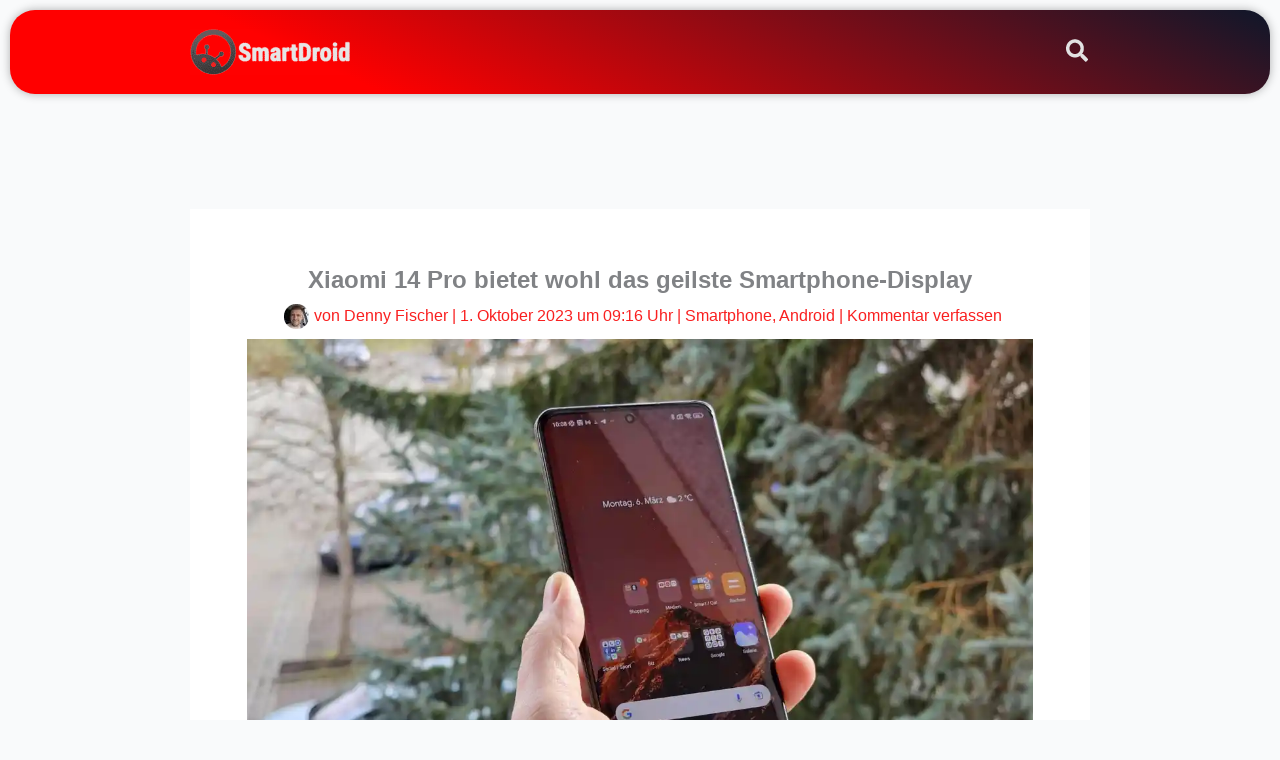

--- FILE ---
content_type: text/html; charset=utf-8
request_url: https://www.google.com/recaptcha/api2/aframe
body_size: 267
content:
<!DOCTYPE HTML><html><head><meta http-equiv="content-type" content="text/html; charset=UTF-8"></head><body><script nonce="UfcluLjSQnDlmiF6INEIzw">/** Anti-fraud and anti-abuse applications only. See google.com/recaptcha */ try{var clients={'sodar':'https://pagead2.googlesyndication.com/pagead/sodar?'};window.addEventListener("message",function(a){try{if(a.source===window.parent){var b=JSON.parse(a.data);var c=clients[b['id']];if(c){var d=document.createElement('img');d.src=c+b['params']+'&rc='+(localStorage.getItem("rc::a")?sessionStorage.getItem("rc::b"):"");window.document.body.appendChild(d);sessionStorage.setItem("rc::e",parseInt(sessionStorage.getItem("rc::e")||0)+1);localStorage.setItem("rc::h",'1768594584576');}}}catch(b){}});window.parent.postMessage("_grecaptcha_ready", "*");}catch(b){}</script></body></html>